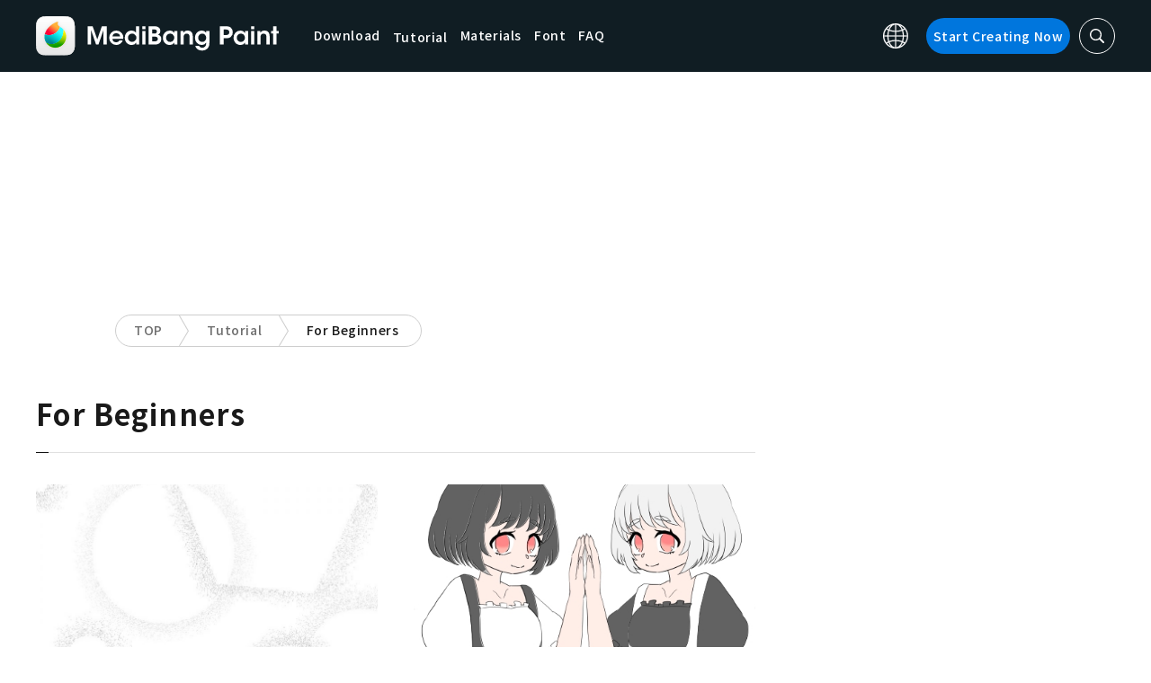

--- FILE ---
content_type: text/html; charset=UTF-8
request_url: https://medibangpaint.com/en/page/18/?use_device=iphone&use_tag=for-beginners&tag_limit=-1
body_size: 15381
content:
<!DOCTYPE html>
<!--SNSリンク-->
<html lang="en-US">
<head>
<meta charset="UTF-8">
<meta name="apple-mobile-web-app-capable" content="yes">
<meta http-equiv="X-UA-Compatible" content="IE=edge">
<meta name="viewport" content="width=device-width, initial-scale=1, user-scalable=no">
<meta name="twitter:card" content="summary_large_image">
<meta name="twitter:site" content="@MediBangPaint">
<meta name="twitter:creator" content="@MediBangPaint">
<meta name="twitter:title" content="For Beginners List of articles | Page 18 of 18 | MediBang Paint - the free digital painting and manga creation software">

<!-- Google Tag Manager -->
<script>(function (w, d, s, l, i) {
            w[l] = w[l] || [];
            w[l].push({
                'gtm.start':
                    new Date().getTime(), event: 'gtm.js'
            });
            var f = d.getElementsByTagName(s)[0],
                j = d.createElement(s), dl = l != 'dataLayer' ? '&l=' + l : '';
            j.async = true;
            j.src =
                'https://www.googletagmanager.com/gtm.js?id=' + i + dl;
            f.parentNode.insertBefore(j, f);
        })(window, document, 'script', 'dataLayer', 'GTM-KP87FXV');</script>
<!-- End Google Tag Manager -->

<!-- favicon -->
<link rel="icon" href="/favicon-v2.ico">
<link rel="apple-touch-icon" href="/apple-touch-icon-v2.png">
<!-- /favicon -->

<!-- All css links from here -->
<link rel="stylesheet" href="https://use.typekit.net/skd7wus.css">
<link rel="stylesheet" href="https://medibangpaint.com/wp-content/themes/medibang/css/aos.css">
<link rel="stylesheet" href="https://medibangpaint.com/wp-content/themes/medibang/css/animations.css">
<link rel="stylesheet" href="https://medibangpaint.com/wp-content/themes/medibang/css/three-dots.css">
<link rel="stylesheet" href="https://medibangpaint.com/wp-content/themes/medibang/plugin/modal/jquery.modal.min.css" />
<link rel="stylesheet" href="https://medibangpaint.com/wp-content/themes/medibang/plugin/KBmodal/KBmodal.css" />
<link rel="stylesheet" href="https://use.fontawesome.com/releases/v5.0.7/css/all.css">
<link rel="stylesheet" href="https://medibangpaint.com/wp-content/themes/medibang/plugin/carousel_owl/assets/owl.carousel.min.css">
<link rel="stylesheet" href="https://medibangpaint.com/wp-content/themes/medibang/plugin/carousel_owl/assets/owl.theme.default.min.css">
<link rel="stylesheet" href="https://medibangpaint.com/wp-content/themes/medibang/plugin/slick/slick.css">
<link rel="stylesheet" href="https://medibangpaint.com/wp-content/themes/medibang/plugin/slick/slick-theme.css">
<link rel="stylesheet" href="https://medibangpaint.com/wp-content/themes/medibang/common.css?20231121">
<meta name='robots' content='index, follow, max-image-preview:large, max-snippet:-1, max-video-preview:-1' />

	<!-- This site is optimized with the Yoast SEO plugin v24.7 - https://yoast.com/wordpress/plugins/seo/ -->
	<title>For Beginners List of articles | Page 18 of 18 | MediBang Paint - the free digital painting and manga creation software</title>
	<link rel="canonical" href="https://medibangpaint.com/es/use_tag/for-beginners/page/18/" />
	<link rel="prev" href="https://medibangpaint.com/es/use_tag/for-beginners/page/17/" />
	<meta property="og:locale" content="en_US" />
	<meta property="og:type" content="article" />
	<meta property="og:url" content="https://medibangpaint.com/es/use_tag/for-beginners/" />
	<meta property="og:image" content="https://medibangpaint.com/wp-content/uploads/2024/04/MediBang-Pro-Icon-202404.png" />
	<meta property="og:image:width" content="5020" />
	<meta property="og:image:height" content="3020" />
	<meta property="og:image:type" content="image/png" />
	<meta name="twitter:card" content="summary_large_image" />
	<meta name="twitter:site" content="@MediBangPaint" />
	<script type="application/ld+json" class="yoast-schema-graph">{"@context":"https://schema.org","@graph":[{"@type":"CollectionPage","@id":"https://medibangpaint.com/es/use_tag/for-beginners/","url":"https://medibangpaint.com/es/use_tag/for-beginners/page/18/","name":"For Beginners の記事一覧 | Page 18 of 18 | MediBang Paint - 無料のイラスト・マンガ制作ツール","isPartOf":{"@id":"https://medibangpaint.com/en/#website"},"primaryImageOfPage":{"@id":"https://medibangpaint.com/es/use_tag/for-beginners/page/18/#primaryimage"},"image":{"@id":"https://medibangpaint.com/es/use_tag/for-beginners/page/18/#primaryimage"},"thumbnailUrl":"https://medibangpaint.com/wp-content/uploads/2022/01/en-use-201911-10-main.jpg","breadcrumb":{"@id":"https://medibangpaint.com/es/use_tag/for-beginners/page/18/#breadcrumb"},"inLanguage":"en-US"},{"@type":"ImageObject","inLanguage":"en-US","@id":"https://medibangpaint.com/es/use_tag/for-beginners/page/18/#primaryimage","url":"https://medibangpaint.com/wp-content/uploads/2022/01/en-use-201911-10-main.jpg","contentUrl":"https://medibangpaint.com/wp-content/uploads/2022/01/en-use-201911-10-main.jpg","width":768,"height":768},{"@type":"BreadcrumbList","@id":"https://medibangpaint.com/es/use_tag/for-beginners/page/18/#breadcrumb","itemListElement":[{"@type":"ListItem","position":1,"name":"ホーム","item":"https://medibangpaint.com/en/"},{"@type":"ListItem","position":2,"name":"Para principiantes"}]},{"@type":"WebSite","@id":"https://medibangpaint.com/en/#website","url":"https://medibangpaint.com/en/","name":"MediBang Paint - 無料のイラスト・マンガ制作ツール","description":"The Official Site of MediBang Paint","potentialAction":[{"@type":"SearchAction","target":{"@type":"EntryPoint","urlTemplate":"https://medibangpaint.com/en/?s={search_term_string}"},"query-input":{"@type":"PropertyValueSpecification","valueRequired":true,"valueName":"search_term_string"}}],"inLanguage":"en-US"}]}</script>
	<!-- / Yoast SEO plugin. -->


<link rel="alternate" type="application/rss+xml" title="MediBang Paint - 無料のイラスト・マンガ制作ツール &raquo; For Beginners タグ Feed" href="https://medibangpaint.com/en/use_tag/for-beginners/feed/" />
<style id='wp-img-auto-sizes-contain-inline-css' type='text/css'>
img:is([sizes=auto i],[sizes^="auto," i]){contain-intrinsic-size:3000px 1500px}
/*# sourceURL=wp-img-auto-sizes-contain-inline-css */
</style>
<style id='wp-emoji-styles-inline-css' type='text/css'>

	img.wp-smiley, img.emoji {
		display: inline !important;
		border: none !important;
		box-shadow: none !important;
		height: 1em !important;
		width: 1em !important;
		margin: 0 0.07em !important;
		vertical-align: -0.1em !important;
		background: none !important;
		padding: 0 !important;
	}
/*# sourceURL=wp-emoji-styles-inline-css */
</style>
<style id='wp-block-library-inline-css' type='text/css'>
:root{--wp-block-synced-color:#7a00df;--wp-block-synced-color--rgb:122,0,223;--wp-bound-block-color:var(--wp-block-synced-color);--wp-editor-canvas-background:#ddd;--wp-admin-theme-color:#007cba;--wp-admin-theme-color--rgb:0,124,186;--wp-admin-theme-color-darker-10:#006ba1;--wp-admin-theme-color-darker-10--rgb:0,107,160.5;--wp-admin-theme-color-darker-20:#005a87;--wp-admin-theme-color-darker-20--rgb:0,90,135;--wp-admin-border-width-focus:2px}@media (min-resolution:192dpi){:root{--wp-admin-border-width-focus:1.5px}}.wp-element-button{cursor:pointer}:root .has-very-light-gray-background-color{background-color:#eee}:root .has-very-dark-gray-background-color{background-color:#313131}:root .has-very-light-gray-color{color:#eee}:root .has-very-dark-gray-color{color:#313131}:root .has-vivid-green-cyan-to-vivid-cyan-blue-gradient-background{background:linear-gradient(135deg,#00d084,#0693e3)}:root .has-purple-crush-gradient-background{background:linear-gradient(135deg,#34e2e4,#4721fb 50%,#ab1dfe)}:root .has-hazy-dawn-gradient-background{background:linear-gradient(135deg,#faaca8,#dad0ec)}:root .has-subdued-olive-gradient-background{background:linear-gradient(135deg,#fafae1,#67a671)}:root .has-atomic-cream-gradient-background{background:linear-gradient(135deg,#fdd79a,#004a59)}:root .has-nightshade-gradient-background{background:linear-gradient(135deg,#330968,#31cdcf)}:root .has-midnight-gradient-background{background:linear-gradient(135deg,#020381,#2874fc)}:root{--wp--preset--font-size--normal:16px;--wp--preset--font-size--huge:42px}.has-regular-font-size{font-size:1em}.has-larger-font-size{font-size:2.625em}.has-normal-font-size{font-size:var(--wp--preset--font-size--normal)}.has-huge-font-size{font-size:var(--wp--preset--font-size--huge)}.has-text-align-center{text-align:center}.has-text-align-left{text-align:left}.has-text-align-right{text-align:right}.has-fit-text{white-space:nowrap!important}#end-resizable-editor-section{display:none}.aligncenter{clear:both}.items-justified-left{justify-content:flex-start}.items-justified-center{justify-content:center}.items-justified-right{justify-content:flex-end}.items-justified-space-between{justify-content:space-between}.screen-reader-text{border:0;clip-path:inset(50%);height:1px;margin:-1px;overflow:hidden;padding:0;position:absolute;width:1px;word-wrap:normal!important}.screen-reader-text:focus{background-color:#ddd;clip-path:none;color:#444;display:block;font-size:1em;height:auto;left:5px;line-height:normal;padding:15px 23px 14px;text-decoration:none;top:5px;width:auto;z-index:100000}html :where(.has-border-color){border-style:solid}html :where([style*=border-top-color]){border-top-style:solid}html :where([style*=border-right-color]){border-right-style:solid}html :where([style*=border-bottom-color]){border-bottom-style:solid}html :where([style*=border-left-color]){border-left-style:solid}html :where([style*=border-width]){border-style:solid}html :where([style*=border-top-width]){border-top-style:solid}html :where([style*=border-right-width]){border-right-style:solid}html :where([style*=border-bottom-width]){border-bottom-style:solid}html :where([style*=border-left-width]){border-left-style:solid}html :where(img[class*=wp-image-]){height:auto;max-width:100%}:where(figure){margin:0 0 1em}html :where(.is-position-sticky){--wp-admin--admin-bar--position-offset:var(--wp-admin--admin-bar--height,0px)}@media screen and (max-width:600px){html :where(.is-position-sticky){--wp-admin--admin-bar--position-offset:0px}}
/*wp_block_styles_on_demand_placeholder:696cbff6ba5d0*/
/*# sourceURL=wp-block-library-inline-css */
</style>
<style id='classic-theme-styles-inline-css' type='text/css'>
/*! This file is auto-generated */
.wp-block-button__link{color:#fff;background-color:#32373c;border-radius:9999px;box-shadow:none;text-decoration:none;padding:calc(.667em + 2px) calc(1.333em + 2px);font-size:1.125em}.wp-block-file__button{background:#32373c;color:#fff;text-decoration:none}
/*# sourceURL=/wp-includes/css/classic-themes.min.css */
</style>
<link rel='stylesheet' id='bogo-css' href='https://medibangpaint.com/wp-content/plugins/bogo/includes/css/style.css?ver=20240613' type='text/css' media='all' />
<link rel='stylesheet' id='dnd-upload-cf7-css' href='https://medibangpaint.com/wp-content/plugins/drag-and-drop-multiple-file-upload-contact-form-7/assets/css/dnd-upload-cf7.css?ver=20240613' type='text/css' media='all' />
<link rel='stylesheet' id='contact-form-7-css' href='https://medibangpaint.com/wp-content/plugins/contact-form-7/includes/css/styles.css?ver=20240613' type='text/css' media='all' />
<link rel='stylesheet' id='ez-toc-css' href='https://medibangpaint.com/wp-content/plugins/easy-table-of-contents/assets/css/screen.min.css?ver=20240613' type='text/css' media='all' />
<style id='ez-toc-inline-css' type='text/css'>
div#ez-toc-container .ez-toc-title {font-size: 120%;}div#ez-toc-container .ez-toc-title {font-weight: 500;}div#ez-toc-container ul li {font-size: 95%;}div#ez-toc-container ul li {font-weight: 500;}div#ez-toc-container nav ul ul li {font-size: 90%;}
.ez-toc-container-direction {direction: ltr;}.ez-toc-counter ul{counter-reset: item ;}.ez-toc-counter nav ul li a::before {content: counters(item, '.', decimal) '. ';display: inline-block;counter-increment: item;flex-grow: 0;flex-shrink: 0;margin-right: .2em; float: left; }.ez-toc-widget-direction {direction: ltr;}.ez-toc-widget-container ul{counter-reset: item ;}.ez-toc-widget-container nav ul li a::before {content: counters(item, '.', decimal) '. ';display: inline-block;counter-increment: item;flex-grow: 0;flex-shrink: 0;margin-right: .2em; float: left; }
/*# sourceURL=ez-toc-inline-css */
</style>
<link rel='stylesheet' id='style-css' href='https://medibangpaint.com/wp-content/themes/medibang/style.css?ver=20240613' type='text/css' media='all' />
<link rel='stylesheet' id='cf7cf-style-css' href='https://medibangpaint.com/wp-content/plugins/cf7-conditional-fields/style.css?ver=20240613' type='text/css' media='all' />
<script type="text/javascript" src="https://medibangpaint.com/wp-includes/js/jquery/jquery.min.js?ver=20240613" id="jquery-core-js"></script>
<script type="text/javascript" src="https://medibangpaint.com/wp-includes/js/jquery/jquery-migrate.min.js?ver=20240613" id="jquery-migrate-js"></script>
<link rel="https://api.w.org/" href="https://medibangpaint.com/en/wp-json/" /><link rel="alternate" title="JSON" type="application/json" href="https://medibangpaint.com/en/wp-json/wp/v2/use_tag/540" /><link rel="EditURI" type="application/rsd+xml" title="RSD" href="https://medibangpaint.com/xmlrpc.php?rsd" />
<meta name="generator" content="WordPress 6.9" />
<link rel="alternate" hreflang="es-ES" href="https://medibangpaint.com/es/page/18/?use_device=iphone&#038;use_tag=for-beginners" />
<link rel="alternate" hreflang="fr-FR" href="https://medibangpaint.com/fr/page/18/?use_device=iphone&#038;use_tag=for-beginners" />
<link rel="alternate" hreflang="ja" href="https://medibangpaint.com/page/18/?use_device=iphone&#038;use_tag=for-beginners" />
<link rel="alternate" hreflang="ko-KR" href="https://medibangpaint.com/ko/page/18/?use_device=iphone&#038;use_tag=for-beginners" />
<link rel="alternate" hreflang="pt-PT" href="https://medibangpaint.com/pt/page/18/?use_device=iphone&#038;use_tag=for-beginners" />
<link rel="alternate" hreflang="ru-RU" href="https://medibangpaint.com/ru/page/18/?use_device=iphone&#038;use_tag=for-beginners" />
<link rel="alternate" hreflang="zh-CN" href="https://medibangpaint.com/zh_CN/page/18/?use_device=iphone&#038;use_tag=for-beginners" />
<link rel="alternate" hreflang="zh-TW" href="https://medibangpaint.com/zh_TW/page/18/?use_device=iphone&#038;use_tag=for-beginners" />
<link rel="alternate" hreflang="en-US" href="https://medibangpaint.com/en/page/18/?use_device=iphone&#038;use_tag=for-beginners" />
<link rel="icon" href="https://medibangpaint.com/wp-content/uploads/2024/04/cropped-favicon-v3-1-32x32.png" sizes="32x32" />
<link rel="icon" href="https://medibangpaint.com/wp-content/uploads/2024/04/cropped-favicon-v3-1-192x192.png" sizes="192x192" />
<link rel="apple-touch-icon" href="https://medibangpaint.com/wp-content/uploads/2024/04/cropped-favicon-v3-1-180x180.png" />
<meta name="msapplication-TileImage" content="https://medibangpaint.com/wp-content/uploads/2024/04/cropped-favicon-v3-1-270x270.png" />

<!-- ad -->
  <!-- Geniee Wrapper Head Tag -->
<script>
  window.gnshbrequest = window.gnshbrequest || {cmd:[]};
  window.gnshbrequest.cmd.push(function(){
    window.gnshbrequest.registerPassback("1547478");
    window.gnshbrequest.registerPassback("1547540");
    window.gnshbrequest.registerPassback("1547479");
    window.gnshbrequest.registerPassback("1547480");
    window.gnshbrequest.registerPassback("1547481");
    window.gnshbrequest.registerPassback("1547482");
    window.gnshbrequest.registerPassback("1547483");
    window.gnshbrequest.registerPassback("1547484");
    window.gnshbrequest.registerPassback("1547657");
    window.gnshbrequest.registerPassback("1547658");
    window.gnshbrequest.registerPassback("1547659");
    window.gnshbrequest.registerPassback("1547660");
    window.gnshbrequest.registerPassback("1547661");
    window.gnshbrequest.registerPassback("1547662");
    window.gnshbrequest.registerPassback("1547663");
    window.gnshbrequest.registerPassback("1547664");
    window.gnshbrequest.registerPassback("1547665");
    window.gnshbrequest.registerPassback("1547666");
    window.gnshbrequest.registerPassback("1547667");
    window.gnshbrequest.registerPassback("1547548");
    window.gnshbrequest.registerPassback("1547549");
    window.gnshbrequest.registerPassback("1547551");
    window.gnshbrequest.registerPassback("1547552");
    window.gnshbrequest.registerPassback("1547553");
    window.gnshbrequest.registerPassback("1547554");
    window.gnshbrequest.registerPassback("1547555");
    window.gnshbrequest.registerPassback("1547556");
    window.gnshbrequest.registerPassback("1547557");
    window.gnshbrequest.registerPassback("1547558");
    window.gnshbrequest.registerPassback("1547541");
    window.gnshbrequest.registerPassback("1547542");
    window.gnshbrequest.registerPassback("1547543");
    window.gnshbrequest.registerPassback("1547544");
    window.gnshbrequest.registerPassback("1547545");
    window.gnshbrequest.registerPassback("1547559");
    window.gnshbrequest.registerPassback("1547546");
    window.gnshbrequest.forceInternalRequest();
  });
</script>
<script async src="https://cpt.geniee.jp/hb/v1/218482/1135/wrapper.min.js"></script>
  <style type="text/css">
  #fluct-pc-sticky-ad-banner {
    width: 100%;
    height: 90px;
    position: fixed;
    bottom: 0px;
    left: 0px;
    z-index: 2147483646;
    border: 0px;
    background: rgba(40, 40, 40, 0.3);
    opacity: 1;
  }
  
  #fluct-pc-sticky-ad-close-button-banner {
    width: 30px;
    height: 30px;
    background-size: 30px;
    position: absolute;
    top: -30px;
    left: 10px;
    background-repeat: no-repeat;
    background-image: url("[data-uri]");
    }

    .download-banner-box {
      text-align: center;
    }

    .download-banner-box a {
      transition: opacity .2s ease;
    }

    .download-banner-img {
      margin: 0 auto;
    }
  </style>

<!-- ここまで -->


</head>
<body class="" ontouchstart="">
<!-- Google Tag Manager (noscript) -->
<noscript>
    <iframe src="https://www.googletagmanager.com/ns.html?id=GTM-KP87FXV"
            height="0" width="0" style="display:none;visibility:hidden"></iframe>
</noscript>
<!-- End Google Tag Manager (noscript) -->
<!-- ローディング画面 -->
<header id="header" class="l_header header-en">
  <div class="container container_header">
        <h2 class="siteTitle"><a href="https://medibangpaint.com/en/" class="globLogo"><img src="https://medibangpaint.com/wp-content/themes/medibang/img/logo.svg" alt="MediBang Paint - the free digital painting and manga creation software"></a></h2>
        <div class="glob">
      <input id="globNaviCheck" type="checkbox">
      <div class="globNaviBtn"> <span></span> <span></span> <span></span> </div>
      <nav class="globalNavi">
        <div class="globalNaviWrapper">
          <ul class="globalNavilist">
            <li><a href="https://medibangpaint.com/en/app-download/">Download</a></li>
            <li id="tutorialLink" class="pull-down-link" onclick="pullDownAction()">
              <span class="pull-down-link-text">Tutorial</span>
              <ul class="pull-down-area">
                <li class="pull-down-list">
                  <a class="pull-down-text" href="https://medibangpaint.com/en/tutorial/"><span>Tutorial</span></a>
                </li>
                <li class="pull-down-list">
                  <a class="pull-down-text" href="https://medibangpaint.com/en/use/"><span>Lessons</span></a>
                </li>
              </ul>
            </li>
            <li><a href="https://medibangpaint.com/en/material/">Materials</a></li>
            <li><a href="https://medibangpaint.com/en/cloud-text/">Font</a></li>
            <li><a href="https://medibangpaint.com/en/faq/">FAQ</a></li>
          </ul>
          <div class="globNaviDevice"> <a href="https://medibangpaint.com/en/pc/" class="globNaviDevice__item globNaviDevice__mac active">Desktop(Win/Mac)</a> <a href="https://medibangpaint.com/en/ipad/" class="globNaviDevice__item globNaviDevice__ipad active">iPad</a> <a href="https://medibangpaint.com/en/iphone/" class="globNaviDevice__item globNaviDevice__iphone active">iPhone</a> <a href="https://medibangpaint.com/en/android/" class="globNaviDevice__item globNaviDevice__android active">Android</a> </div>
          <div class="gloalNaviMenu">
            <div class="gloalNaviMenu__about">
              <ul>
                <li><a href="https://medibangpaint.com/en/medibangpaint">MediBang Paint</a></li>
                <li><a href="https://medibangpaint.com/en/jumppaint/">JUMP PAINT</a></li>
                <li><a href="https://medibangpaint.com/en/cloud/">Cloud</a></li>
                <li><a href="https://medibangpaint.com/en/team/">Group Project</a></li>
              </ul>
            </div>
            <div class="gloalNaviMenu__column">
              <ul class="gloalNaviMenu__list">
                <li><a href="https://medibangpaint.com/en/tutorial/">Tutorial</a></li>
                <li><a href="https://medibangpaint.com/en/app-download/">Download</a></li>
                <li><a href="https://medibangpaint.com/en/ipad/releasenote/">Update Information</a></li>
                <li><a href="https://medibangpaint.com/en/feedback/">Feedback</a></li>
                <li><a href="https://medibangpaint.com/en/contact/">Contact</a></li>
              </ul>
              <ul class="gloalNaviMenu__list">
                <li><a href="https://medibang.com/terms/terms" target="_blank">Terms of Service<i class="external_white_10px"></i></a></li>
                <li><a href="https://medibang.com/terms/privacy" target="_blank">Privacy Policy<i class="external_white_10px"></i></a></li>
                <li><a href="https://medibang.com/terms/asct" target="_blank">Display based on Specified Commercial Transactions Law<i class="external_white_10px"></i></a></li>
              </ul>
            </div>
            <div class="gloalNaviMenu__other">
              <p>Services</p>
              <ul class="gloalNaviMenu__list">
                <li><a href="https://medibang.com/" target="_blank">ART street<i class="external_white_10px"></i></a></li>
                <li><a href="https://medibangpaint.com/en/colors/">MediBang Colors</a></li>
                <li><a href="https://medibangpaint.com/en/manganame/">MangaName</a></li>
                <li><a href="https://mbneppuri.com/" target="_blank">MediBang Neppuri<i class="external_white_10px"></i></a></li>
              </ul>
            </div>
            <div class="gloalNaviMenu__other">
              <p>About Us</p>
              <div class="gloalNaviMenu__column">
                <ul class="gloalNaviMenu__list">
                  <li><a href="https://medibang.co.jp/" target="_blank">Company</a></li>
                  <li><a href="https://medibang.co.jp/service/product/" target="_blank">Services</a></li>
                  <li><a href="https://medibang.com/press" target="_blank">Press Release</a></li>
                </ul>
                <ul class="gloalNaviMenu__list">
                  <li><a href="https://recruit.jobcan.jp/medibang/list" target="_blank">Careers</a></li>
                  <li><a href="https://medibang.co.jp/contact/" target="_blank">Business Inquiries</a></li>
                </ul>
              </div>
            </div>
            <ul class="gloalNaviSns">
              <li><a href="https://twitter.com/MediBangPaint_e" target="_blank"><img src="https://medibangpaint.com/wp-content/themes/medibang/img/icon_sns_twitter.svg"></a></li>
              <li><a href="https://www.facebook.com/medibangofficial/" target="_blank"><img src="https://medibangpaint.com/wp-content/themes/medibang/img/icon_sns_facebook.svg"></a></li>
              <li><a href="https://www.instagram.com/medibangofficial/" target="_blank"><img src="https://medibangpaint.com/wp-content/themes/medibang/img/icon_sns_instagram.svg"></a></li>
              <li><a href="https://www.youtube.com/channel/UC2MOCqGYfO5ZsuJLshlTsvw" target="_blank"><img src="https://medibangpaint.com/wp-content/themes/medibang/img/icon_sns_youtube.svg"></a></li>
              <li><a href="https://www.tiktok.com/@medibang_official0127" target="_blank"><img src="https://medibangpaint.com/wp-content/themes/medibang/img/icon_sns_tiktok.svg"></a></li>
            </ul>
          </div>
          <div class="globalNaviLang"> <a id="btnLang" class="btnLang"><img src="https://medibangpaint.com/wp-content/themes/medibang/img/icon_global.svg" alt="Language switch icon"><span>English</span></a> </div>
          <a href="https://medibangpaint.com/en/app-download/" class="btnTdownload">Start Creating Now</a> </div>
      </nav>
    </div>
    <a class="btnTsearch"><img src="https://medibangpaint.com/wp-content/themes/medibang/img/icon_search_w.svg" alt="Search Icons"></a> </div>
</header>
<div class="l_header_bottom"><div id="headerSearch" class="headerSearch">
    <div class="container">
      <script async data-cfasync="false" src="https://cse.google.com/cse.js?cx=30811cc2965954f6b"></script>
      <div class="gcse-searchbox-only"></div>
      <a class="btnTsclose">✕</a>
    </div>
</div></div><!-- articles -->

<div class="headerStatic">
    <ul class="headerStaticInner">
              <li >
          <a href="https://medibangpaint.com/en/app-download/">Download</a>
        </li>
        <li class="static-pull-down-link">
          <a class="static-nav-link" href="javascript:void(0)" onclick="staticPullDownOpen(event)">Tutorial</a>
          <ul class="static-pull-down-area">
            <li class="static-pull-down-list">
              <a class="static-pull-down-text" href="https://medibangpaint.com/en/tutorial/"><span>Tutorial</span></a>
            </li>
            <li class="static-active-child static-pull-down-list">
              <a class="static-pull-down-text" href="https://medibangpaint.com/en/use/"><span>Lessons</span></a>
            </li>
          </ul>
        </li>
        <li >
          <a href="https://medibangpaint.com/en/material/">Materials</a>
        </li>
        <li >
          <a href="https://medibangpaint.com/en/faq/">FAQ</a>
        </li>
    </ul>
</div>

<div class="l_header_bottom title_part"></div>
<div style='margin:auto;text-align:center;'>
<div data-cptid="1547551" style="display: block; min-width:970px; min-height:250px;"></div>
<script>
window.gnshbrequest.cmd.push(function() {
  window.gnshbrequest.applyPassback("1547551", "[data-cptid='1547551']");
});
</script></div>
<div class="breadcrumb">
	<div class="container">
		<ul class="breadcrumb__list clearfix">
							<li class="breadcrumb__item"><a href="https://medibangpaint.com/en/">TOP</a></li>
							<li class="breadcrumb__item"><a href="https://medibangpaint.com/en/use/">Tutorial</a></li>
							<li class="breadcrumb__item"><a href="">For Beginners</a></li>
					</ul>
	</div>
</div><div id="articles" class="l_wrapper">
  <div class="l_main">
    <div class="dividerBottom dividerArticles">
      <div class="heading heading__ja headingUnderline">
        <h2>For Beginners</h2>
      </div>
            <div class="archive clearfix">
                <article class="archive__item">
          <div class="eyecatch"> <a href="https://medibangpaint.com/en/use/2019/11/create-a-background-with-hand-drawing-1-white-circle/" class="eyecatch__link">
            <img width="768" height="768" src="https://medibangpaint.com/wp-content/uploads/2022/01/en-use-201911-10-main.jpg" class="attachment-post-thumbnail size-post-thumbnail wp-post-image" alt="" decoding="async" fetchpriority="high" />            </a> </div>
          <div class="archive__contents">
            <h3 class="heading_secondary"><a href="https://medibangpaint.com/en/use/2019/11/create-a-background-with-hand-drawing-1-white-circle/">
              Create a background with hand-drawing–1 (White circle)              </a></h3>
            <div class="meta clearfix">
              <div class="meta_category">
                <ul class="category">
                  <li><a href="https://medibangpaint.com/en/use_tag/improve-quality/">#Improve Quality</a></li><li><a href="https://medibangpaint.com/en/use_tag/tutorial/">#Tutorial</a></li><li><a href="https://medibangpaint.com/en/use_tag/for-beginners/">#For Beginners</a></li><li><a href="https://medibangpaint.com/en/use_tag/dotted/">#Dotted</a></li><li><a href="https://medibangpaint.com/en/use_tag/background/">#Background</a></li>                </ul>
                <p class="date">2019.11.12</p>
              </div>
            </div>
          </div>
        </article>
                <article class="archive__item">
          <div class="eyecatch"> <a href="https://medibangpaint.com/en/use/2019/11/lets-use-horizontal-flip-and-draw-a-symmetrical-illustration/" class="eyecatch__link">
            <img width="500" height="315" src="https://medibangpaint.com/wp-content/uploads/2022/01/en-use-201911-main.jpg" class="attachment-post-thumbnail size-post-thumbnail wp-post-image" alt="" decoding="async" />            </a> </div>
          <div class="archive__contents">
            <h3 class="heading_secondary"><a href="https://medibangpaint.com/en/use/2019/11/lets-use-horizontal-flip-and-draw-a-symmetrical-illustration/">
              Let’s use “Horizontal Flip” and draw a symmetrical illustration!              </a></h3>
            <div class="meta clearfix">
              <div class="meta_category">
                <ul class="category">
                  <li><a href="https://medibangpaint.com/en/use_tag/tutorial/">#Tutorial</a></li><li><a href="https://medibangpaint.com/en/use_tag/increase-efficiency/">#Increase efficiency</a></li><li><a href="https://medibangpaint.com/en/use_tag/symmetry/">#Symmetry</a></li><li><a href="https://medibangpaint.com/en/use_tag/flip/">#Flip</a></li><li><a href="https://medibangpaint.com/en/use_tag/for-beginners/">#For Beginners</a></li><li><a href="https://medibangpaint.com/en/use_tag/line-drawing/">#Line Drawing</a></li>                </ul>
                <p class="date">2019.11.06</p>
              </div>
            </div>
          </div>
        </article>
                <article class="archive__item">
          <div class="eyecatch"> <a href="https://medibangpaint.com/en/use/2019/10/the-clipping-function/" class="eyecatch__link">
            <img width="768" height="374" src="https://medibangpaint.com/wp-content/uploads/2022/01/en-use-201910-main-1.jpg" class="attachment-post-thumbnail size-post-thumbnail wp-post-image" alt="" decoding="async" />            </a> </div>
          <div class="archive__contents">
            <h3 class="heading_secondary"><a href="https://medibangpaint.com/en/use/2019/10/the-clipping-function/">
              The clipping function              </a></h3>
            <div class="meta clearfix">
              <div class="meta_category">
                <ul class="category">
                  <li><a href="https://medibangpaint.com/en/use_tag/digital-beginner/">#Digital Beginner</a></li><li><a href="https://medibangpaint.com/en/use_tag/layer/">#Layer</a></li><li><a href="https://medibangpaint.com/en/use_tag/increase-efficiency/">#Increase efficiency</a></li><li><a href="https://medibangpaint.com/en/use_tag/for-beginners/">#For Beginners</a></li><li><a href="https://medibangpaint.com/en/use_tag/trivia/">#Trivia</a></li><li><a href="https://medibangpaint.com/en/use_tag/clipping/">#Clipping</a></li>                </ul>
                <p class="date">2019.10.23</p>
              </div>
            </div>
          </div>
        </article>
                <article class="archive__item">
          <div class="eyecatch"> <a href="https://medibangpaint.com/en/use/2019/10/how-to-use-the-clipping-mask-function-to-change-the-line-art-color/" class="eyecatch__link">
            <img width="1280" height="720" src="https://medibangpaint.com/wp-content/uploads/2019/10/c543431f51a4fd7906995ac8f0aa3092.jpg" class="attachment-post-thumbnail size-post-thumbnail wp-post-image" alt="" decoding="async" loading="lazy" srcset="https://medibangpaint.com/wp-content/uploads/2019/10/c543431f51a4fd7906995ac8f0aa3092.jpg 1280w, https://medibangpaint.com/wp-content/uploads/2019/10/c543431f51a4fd7906995ac8f0aa3092-300x169.jpg 300w, https://medibangpaint.com/wp-content/uploads/2019/10/c543431f51a4fd7906995ac8f0aa3092-1024x576.jpg 1024w, https://medibangpaint.com/wp-content/uploads/2019/10/c543431f51a4fd7906995ac8f0aa3092-768x432.jpg 768w" sizes="auto, (max-width: 1280px) 100vw, 1280px" />            </a> </div>
          <div class="archive__contents">
            <h3 class="heading_secondary"><a href="https://medibangpaint.com/en/use/2019/10/how-to-use-the-clipping-mask-function-to-change-the-line-art-color/">
              How to use the clipping mask function to change the line art color              </a></h3>
            <div class="meta clearfix">
              <div class="meta_category">
                <ul class="category">
                  <li><a href="https://medibangpaint.com/en/use_tag/clipping/">#Clipping</a></li><li><a href="https://medibangpaint.com/en/use_tag/layer/">#Layer</a></li><li><a href="https://medibangpaint.com/en/use_tag/increase-efficiency/">#Increase efficiency</a></li><li><a href="https://medibangpaint.com/en/use_tag/for-beginners/">#For Beginners</a></li><li><a href="https://medibangpaint.com/en/use_tag/line-drawing/">#Line Drawing</a></li><li><a href="https://medibangpaint.com/en/use_tag/trivia/">#Trivia</a></li><li><a href="https://medibangpaint.com/en/use_tag/color-illustration/">#Color Illustration</a></li>                </ul>
                <p class="date">2019.10.23</p>
              </div>
            </div>
          </div>
        </article>
                <article class="archive__item">
          <div class="eyecatch"> <a href="https://medibangpaint.com/en/use/2019/10/try-using-the-split-brush-to-draw-characters-of-different-head-lengths/" class="eyecatch__link">
            <img width="500" height="315" src="https://medibangpaint.com/wp-content/uploads/2022/01/en-use-201910-image_0..png" class="attachment-post-thumbnail size-post-thumbnail wp-post-image" alt="" decoding="async" loading="lazy" />            </a> </div>
          <div class="archive__contents">
            <h3 class="heading_secondary"><a href="https://medibangpaint.com/en/use/2019/10/try-using-the-split-brush-to-draw-characters-of-different-head-lengths/">
              Try using the split brush to draw characters of different head lengths              </a></h3>
            <div class="meta clearfix">
              <div class="meta_category">
                <ul class="category">
                  <li><a href="https://medibangpaint.com/en/use_tag/brush-technique/">#Brush Technique</a></li><li><a href="https://medibangpaint.com/en/use_tag/brush-name-segment/">#Brush Name:Segment</a></li><li><a href="https://medibangpaint.com/en/use_tag/improving-drawing-skills/">#Improving drawing skills</a></li><li><a href="https://medibangpaint.com/en/use_tag/for-beginners/">#For Beginners</a></li><li><a href="https://medibangpaint.com/en/use_tag/how-to-draw-bodies/">#How to draw bodies</a></li><li><a href="https://medibangpaint.com/en/use_tag/improve-quality/">#Improve Quality</a></li>                </ul>
                <p class="date">2019.10.11</p>
              </div>
            </div>
          </div>
        </article>
                <article class="archive__item">
          <div class="eyecatch"> <a href="https://medibangpaint.com/en/use/2019/09/lets-master-the-bucket-tool-how-to-avoid-gaps-and-bleeding/" class="eyecatch__link">
            <img width="500" height="315" src="https://medibangpaint.com/wp-content/uploads/2022/01/en-use-201909-title-1.jpg" class="attachment-post-thumbnail size-post-thumbnail wp-post-image" alt="" decoding="async" loading="lazy" />            </a> </div>
          <div class="archive__contents">
            <h3 class="heading_secondary"><a href="https://medibangpaint.com/en/use/2019/09/lets-master-the-bucket-tool-how-to-avoid-gaps-and-bleeding/">
              Let’s master the bucket tool! How to avoid gaps and bleeding              </a></h3>
            <div class="meta clearfix">
              <div class="meta_category">
                <ul class="category">
                  <li><a href="https://medibangpaint.com/en/use_tag/close-gaps/">#Close Gaps</a></li><li><a href="https://medibangpaint.com/en/use_tag/increase-efficiency/">#Increase efficiency</a></li><li><a href="https://medibangpaint.com/en/use_tag/for-beginners/">#For Beginners</a></li><li><a href="https://medibangpaint.com/en/use_tag/improve-quality/">#Improve Quality</a></li><li><a href="https://medibangpaint.com/en/use_tag/digital-beginner/">#Digital Beginner</a></li><li><a href="https://medibangpaint.com/en/use_tag/bucket/">#Bucket</a></li><li><a href="https://medibangpaint.com/en/use_tag/expand/">#Expand</a></li>                </ul>
                <p class="date">2019.09.24</p>
              </div>
            </div>
          </div>
        </article>
                <article class="archive__item">
          <div class="eyecatch"> <a href="https://medibangpaint.com/en/use/2019/09/use-layer-blending-to-easily-create-a-sparkle-effect/" class="eyecatch__link">
            <img width="500" height="315" src="https://medibangpaint.com/wp-content/uploads/2022/01/en-use-201909-title.jpg" class="attachment-post-thumbnail size-post-thumbnail wp-post-image" alt="" decoding="async" loading="lazy" />            </a> </div>
          <div class="archive__contents">
            <h3 class="heading_secondary"><a href="https://medibangpaint.com/en/use/2019/09/use-layer-blending-to-easily-create-a-sparkle-effect/">
              Use layer blending to easily create a sparkle effect!              </a></h3>
            <div class="meta clearfix">
              <div class="meta_category">
                <ul class="category">
                  <li><a href="https://medibangpaint.com/en/use_tag/effects/">#Effects</a></li><li><a href="https://medibangpaint.com/en/use_tag/for-beginners/">#For Beginners</a></li><li><a href="https://medibangpaint.com/en/use_tag/sparkle/">#Sparkle</a></li><li><a href="https://medibangpaint.com/en/use_tag/tutorial/">#Tutorial</a></li><li><a href="https://medibangpaint.com/en/use_tag/layer-blending/">#Layer Blending</a></li><li><a href="https://medibangpaint.com/en/use_tag/retouch/">#Retouch</a></li>                </ul>
                <p class="date">2019.09.02</p>
              </div>
            </div>
          </div>
        </article>
                <article class="archive__item">
          <div class="eyecatch"> <a href="https://medibangpaint.com/en/use/2019/08/lets-draw-fluffy-tails-and-ears/" class="eyecatch__link">
            <img width="1133" height="1128" src="https://medibangpaint.com/wp-content/uploads/2022/01/en-use-201907-all1-2.png" class="attachment-post-thumbnail size-post-thumbnail wp-post-image" alt="" decoding="async" loading="lazy" />            </a> </div>
          <div class="archive__contents">
            <h3 class="heading_secondary"><a href="https://medibangpaint.com/en/use/2019/08/lets-draw-fluffy-tails-and-ears/">
              Let&#8217;s draw fluffy tails and ears!              </a></h3>
            <div class="meta clearfix">
              <div class="meta_category">
                <ul class="category">
                  <li><a href="https://medibangpaint.com/en/use_tag/for-beginners/">#For Beginners</a></li><li><a href="https://medibangpaint.com/en/use_tag/tail/">#Tail</a></li><li><a href="https://medibangpaint.com/en/use_tag/tutorial/">#Tutorial</a></li><li><a href="https://medibangpaint.com/en/use_tag/demi-human/">#Demi-Human</a></li>                </ul>
                <p class="date">2019.08.02</p>
              </div>
            </div>
          </div>
        </article>
                <article class="archive__item">
          <div class="eyecatch"> <a href="https://medibangpaint.com/en/use/2019/08/use-correction-to-draw-beautiful-lines/" class="eyecatch__link">
            <img width="1280" height="720" src="https://medibangpaint.com/wp-content/uploads/2019/08/accfa1f1c448f209576d4c816b067e59.jpg" class="attachment-post-thumbnail size-post-thumbnail wp-post-image" alt="" decoding="async" loading="lazy" srcset="https://medibangpaint.com/wp-content/uploads/2019/08/accfa1f1c448f209576d4c816b067e59.jpg 1280w, https://medibangpaint.com/wp-content/uploads/2019/08/accfa1f1c448f209576d4c816b067e59-300x169.jpg 300w, https://medibangpaint.com/wp-content/uploads/2019/08/accfa1f1c448f209576d4c816b067e59-1024x576.jpg 1024w, https://medibangpaint.com/wp-content/uploads/2019/08/accfa1f1c448f209576d4c816b067e59-768x432.jpg 768w" sizes="auto, (max-width: 1280px) 100vw, 1280px" />            </a> </div>
          <div class="archive__contents">
            <h3 class="heading_secondary"><a href="https://medibangpaint.com/en/use/2019/08/use-correction-to-draw-beautiful-lines/">
              Use Correction to draw beautiful lines!              </a></h3>
            <div class="meta clearfix">
              <div class="meta_category">
                <ul class="category">
                  <li><a href="https://medibangpaint.com/en/use_tag/trivia/">#Trivia</a></li><li><a href="https://medibangpaint.com/en/use_tag/improve-quality/">#Improve Quality</a></li><li><a href="https://medibangpaint.com/en/use_tag/tutorial/">#Tutorial</a></li><li><a href="https://medibangpaint.com/en/use_tag/correction/">#Correction</a></li><li><a href="https://medibangpaint.com/en/use_tag/for-beginners/">#For Beginners</a></li><li><a href="https://medibangpaint.com/en/use_tag/line-drawing/">#Line Drawing</a></li>                </ul>
                <p class="date">2019.08.01</p>
              </div>
            </div>
          </div>
        </article>
                <article class="archive__item">
          <div class="eyecatch"> <a href="https://medibangpaint.com/en/use/2019/07/change-the-color-of-the-outline-by-protecting-alpha/" class="eyecatch__link">
            <img width="500" height="500" src="https://medibangpaint.com/wp-content/uploads/2022/01/en-use-201907-thumb.png" class="attachment-post-thumbnail size-post-thumbnail wp-post-image" alt="" decoding="async" loading="lazy" />            </a> </div>
          <div class="archive__contents">
            <h3 class="heading_secondary"><a href="https://medibangpaint.com/en/use/2019/07/change-the-color-of-the-outline-by-protecting-alpha/">
              Change the color of the outline by protecting Alpha!              </a></h3>
            <div class="meta clearfix">
              <div class="meta_category">
                <ul class="category">
                  <li><a href="https://medibangpaint.com/en/use_tag/trivia/">#Trivia</a></li><li><a href="https://medibangpaint.com/en/use_tag/protect-alpha/">#Protect Alpha</a></li><li><a href="https://medibangpaint.com/en/use_tag/improve-quality/">#Improve Quality</a></li><li><a href="https://medibangpaint.com/en/use_tag/tutorial/">#Tutorial</a></li><li><a href="https://medibangpaint.com/en/use_tag/layer/">#Layer</a></li><li><a href="https://medibangpaint.com/en/use_tag/for-beginners/">#For Beginners</a></li><li><a href="https://medibangpaint.com/en/use_tag/line-drawing/">#Line Drawing</a></li>                </ul>
                <p class="date">2019.07.26</p>
              </div>
            </div>
          </div>
        </article>
              </div>
      <div class='wp-pagenavi' role='navigation'>
<a class="first" aria-label="First Page" href="https://medibangpaint.com/en/?use_device=iphone&#038;use_tag=for-beginners&#038;tag_limit=-1">1</a><a class="previouspostslink" rel="prev" aria-label="Previous Page" href="https://medibangpaint.com/en/page/17/?use_device=iphone&#038;use_tag=for-beginners&#038;tag_limit=-1">←</a><span class='extend'>…</span><a class="page smaller" title="Page 16" href="https://medibangpaint.com/en/page/16/?use_device=iphone&#038;use_tag=for-beginners&#038;tag_limit=-1">16</a><a class="page smaller" title="Page 17" href="https://medibangpaint.com/en/page/17/?use_device=iphone&#038;use_tag=for-beginners&#038;tag_limit=-1">17</a><span aria-current='page' class='current'>18</span>
</div>          </div>
    <div class="dividerBottom dividerFeature">
      <div class="heading headingUnderline">
	<h2>FEATURE<span>Special feature</span></h2>
</div>
<div id="featureSlider" class="featureSlider owl-carousel owl-theme">
        	<div class="featureSliderItem">
		<a href="https://medibangpaint.com/en/feature/mangatutorialforbeginners/"><img src="https://medibangpaint.com/wp-content/uploads/2022/05/5ea729f1c23a40c9977014b37b3770e7.jpg"></a>
	      <span>"Beginner Manga Course" Special Feature</span>
	</div>
    	<div class="featureSliderItem">
		<a href="https://medibangpaint.com/en/feature/articlesforbeginners/"><img src="https://medibangpaint.com/wp-content/uploads/2023/04/68a472f78818ff5b5437e39f440205db-1.jpg"></a>
	      <span>"Must-see article for beginners" special feature</span>
	</div>
    	<div class="featureSliderItem">
		<a href="https://medibangpaint.com/en/feature/especiallyfaq/"><img src="https://medibangpaint.com/wp-content/uploads/2022/06/1b888dd1a02053371851f0ddae3ce2c6.jpg"></a>
	      <span>"Especially Frequently Asked Questions" Special Feature</span>
	</div>
          	<div class="featureSliderItem">
		<a href="https://medibangpaint.com/en/feature/medibangnews/"><img src="https://medibangpaint.com/wp-content/uploads/2022/05/ecb0d28cbb4cf9b7adb22be70f35cce5.jpg"></a>
	      <span>MediBang News</span>
	</div>
    	<div class="featureSliderItem">
		<a href="https://medibangpaint.com/en/feature/topics/"><img src="https://medibangpaint.com/wp-content/uploads/2022/05/2ed894762d8cae1a640867a23a62105d.jpg"></a>
	      <span>MediBang Staff Recommended Topics</span>
	</div>
  </div>
<div class="btnWrapper">
	<a href="https://medibangpaint.com/en/feature/" class="btnOpen btnWithRightIcon">View all feature</a>
</div>
    </div>
  </div>    <div class="l_sidebar pc">
    <!--SNSリンク-->
<div class="inner">
<aside class="widget widgetAv">
	<div class="sideAvs">
		<div class="sideAvs__item">
			<!-- <div class="sideAvs__area"> -->
              <div style='margin:auto;text-align:center;'>
          <div data-cptid="1547552" style="display: block; min-width:300px; min-height:250px;"></div>
<script>
window.gnshbrequest.cmd.push(function() {
  window.gnshbrequest.applyPassback("1547552", "[data-cptid='1547552']");
});
</script>        </div>
            <!-- </div> -->
		</div>

  
		<div class="sideAvs__item">
			<!-- <div class="sideAvs__area"> -->
              <div style='margin:auto;text-align:center;'>
          <div data-cptid="1547553" style="display: block; min-width:300px; min-height:250px;"></div>
<script>
window.gnshbrequest.cmd.push(function() {
  window.gnshbrequest.applyPassback("1547553", "[data-cptid='1547553']");
});
</script>        </div>
            <!-- </div> -->
		</div>
		<div class="sideAvs__item">
			<!-- <div class="sideAvs__area"> -->
              <div style='margin:auto;text-align:center;'>
          <div data-cptid="1547554" style="display: block; min-width:300px; min-height:250px;"></div>
<script>
window.gnshbrequest.cmd.push(function() {
  window.gnshbrequest.applyPassback("1547554", "[data-cptid='1547554']");
});
</script>        </div>
            <!-- </div> -->
		</div>
	</div>
</aside>

<aside class="widget widget__sns">
	<h2 class="heading_widget">Check this as well</h2>
	<div class="widgetSns">
		<!--
    <p class="widgetSns__label">SNS</p>
		<p class="widgetSns__mark"></p>
    -->
		<ul>
              <li><a href="https://twitter.com/MediBangPaint_e" target="_blank"><img src="https://medibangpaint.com/wp-content/themes/medibang/img/icon_sns_twitter.svg"></a></li>
              <li><a href="https://www.facebook.com/medibangofficial/" target="_blank"><img src="https://medibangpaint.com/wp-content/themes/medibang/img/icon_sns_facebook.svg"></a></li>
              <li><a href="https://www.instagram.com/medibangofficial/" target="_blank"><img src="https://medibangpaint.com/wp-content/themes/medibang/img/icon_sns_instagram.svg"></a></li>
              <li><a href="https://www.youtube.com/channel/UC2MOCqGYfO5ZsuJLshlTsvw" target="_blank"><img src="https://medibangpaint.com/wp-content/themes/medibang/img/icon_sns_youtube.svg"></a></li>
              <li><a href="https://www.tiktok.com/@medibang_official0127" target="_blank"><img src="https://medibangpaint.com/wp-content/themes/medibang/img/icon_sns_tiktok.svg"></a></li>
		</ul>
	</div>
</aside>



<aside class="widget widgetAv">
	<!-- <div class="widgetAv__area"> -->
      <div style='margin:auto;text-align:center;'>
      <div data-cptid="1547555" style="display: block; min-width:300px; min-height:250px;"></div>
<script>
window.gnshbrequest.cmd.push(function() {
  window.gnshbrequest.applyPassback("1547555", "[data-cptid='1547555']");
});
</script>    </div>
  <!-- </div> -->
</aside>

<aside class="widget widgetPickup">
	<h2 class="heading_widget"><span class="en">PICK UP</span><span class="ja">Selected articles</span></h2>
	<div class="widgetPosts">
		   
		<ul>
						<li>
				<a href="https://medibangpaint.com/en/use/2022/12/colordot_effect/?reset=1">
					<figure class="widgetpost__media"><img width="300" height="169" src="https://medibangpaint.com/wp-content/uploads/2022/12/5ed8d09d6c067b583a99351c85422880-300x169.jpg" class="attachment-medium size-medium wp-post-image" alt="" decoding="async" loading="lazy" srcset="https://medibangpaint.com/wp-content/uploads/2022/12/5ed8d09d6c067b583a99351c85422880-300x169.jpg 300w, https://medibangpaint.com/wp-content/uploads/2022/12/5ed8d09d6c067b583a99351c85422880-1024x576.jpg 1024w, https://medibangpaint.com/wp-content/uploads/2022/12/5ed8d09d6c067b583a99351c85422880-768x432.jpg 768w, https://medibangpaint.com/wp-content/uploads/2022/12/5ed8d09d6c067b583a99351c85422880.jpg 1280w" sizes="auto, (max-width: 300px) 100vw, 300px" /></figure>
					<div class="widgetpost__txt">
						<p class="date_widget">2022.12.15</p>
						<h3 class="heading_widgetpost">Use halftone layers to easily draw dots</h3>
					</div>
				</a>				
			</li>
						<li>
				<a href="https://medibangpaint.com/en/use/2022/09/draw-a-clover/?reset=1">
					<figure class="widgetpost__media"><img width="300" height="169" src="https://medibangpaint.com/wp-content/uploads/2022/09/864fa22fef29ed397abf2010ba8c7fc1-300x169.jpg" class="attachment-medium size-medium wp-post-image" alt="" decoding="async" loading="lazy" srcset="https://medibangpaint.com/wp-content/uploads/2022/09/864fa22fef29ed397abf2010ba8c7fc1-300x169.jpg 300w, https://medibangpaint.com/wp-content/uploads/2022/09/864fa22fef29ed397abf2010ba8c7fc1-1024x576.jpg 1024w, https://medibangpaint.com/wp-content/uploads/2022/09/864fa22fef29ed397abf2010ba8c7fc1-768x432.jpg 768w, https://medibangpaint.com/wp-content/uploads/2022/09/864fa22fef29ed397abf2010ba8c7fc1.jpg 1280w" sizes="auto, (max-width: 300px) 100vw, 300px" /></figure>
					<div class="widgetpost__txt">
						<p class="date_widget">2022.09.01</p>
						<h3 class="heading_widgetpost">How to draw clovers【and its flower crown, with explanation of flower language】</h3>
					</div>
				</a>				
			</li>
						<li>
				<a href="https://medibangpaint.com/en/use/2021/06/lightfulwatercolorstyle/?reset=1">
					<figure class="widgetpost__media"><img width="300" height="169" src="https://medibangpaint.com/wp-content/uploads/2022/01/en-use-202105-8221bf82-e99e-45ac-9078-c9c56a65006c.jpg" class="attachment-medium size-medium wp-post-image" alt="" decoding="async" loading="lazy" /></figure>
					<div class="widgetpost__txt">
						<p class="date_widget">2021.06.19</p>
						<h3 class="heading_widgetpost">How to Draw a Lightful Watercolor Style Illustration</h3>
					</div>
				</a>				
			</li>
					</ul>
				<a href="https://medibangpaint.com/en/feature/pickup/" class="widgetPostBtn">See the list of selected articles</a>
	</div>
</aside>


<aside class="widget widget__dw">
  <ul class="sidebar_download__list">
    <li class="download__item">
      <h3>for iPhone</h3>
      <a href="https://itunes.apple.com/us/app/medibang-paint-mini-draw-easily/id1031158715" onclick="ga('send', 'event', 'download', 'en', 'miniphone');" target="_blank" class="appstoreBtn"><img src="https://medibangpaint.com/wp-content/themes/medibang/img/icon_appstore-en.svg"></a>
      <div class="btnWrapper"> <a href="https://medibangpaint.com/en/iphone/about/" class="btnDetail btnDetail__blue">View Product Introduction<i class="fas fa-chevron-right"></i></a> <a href="https://medibangpaint.com/en/tutorial/iphone/" class="btnDetail btnDetail__blue">Tutorial<i class="fas fa-chevron-right"></i></a> </div>
    </li>
  </ul>
</aside>


<aside class="widget widget__service">
	<ul class="widgetService">
    <li>
			<a href="https://letspri.com/" target="_blank" class="relatedService widgetRelatedService">
				<img src="https://medibangpaint.com/wp-content/themes/medibang/img/service/letspri.png" class="relatedService__img">
				<p>LetsPri<i class="fas fa-external-link-alt"></i></p>
			</a>
		</li>
		<li>
			<a href="https://medibang.com" target="_blank" class="relatedService widgetRelatedService">
				<img src="https://medibangpaint.com/wp-content/themes/medibang/img/service/artstreet.png?ver-1" class="relatedService__img">
				<p>ART street<i class="fas fa-external-link-alt"></i></p>
			</a>
		</li>
		<li>
			<a href="https://medibangpaint.com/en/colors/" class="relatedService widgetRelatedService">
				<img src="https://medibangpaint.com/wp-content/themes/medibang/img/service/manganame-en.png" class="relatedService__img">
				<p>MediBang Colors</p>
			</a>
		</li>
		<li>
			<a href="https://medibangpaint.com/en/manganame/" class="relatedService widgetRelatedService">
				<img src="https://medibangpaint.com/wp-content/themes/medibang/img/service/menbameri-en.png" class="relatedService__img">
				<p>MangaName</p>
			</a>
		</li>
    <li>
			<a href="https://mbneppuri.com/" target="_blank" class="relatedService widgetRelatedService">
				<img src="https://medibangpaint.com/wp-content/themes/medibang/img/service/mb-neppuri.png" class="relatedService__img">
				<p>MediBang Neppuri<i class="fas fa-external-link-alt"></i></p>
			</a>
		</li>
	</ul>
</aside>
</div>
  </div>
  </div>
<!-- articles -->
<!--SNSリンク-->

<div class="l_footer_top" style="display: none;">
  <div class="globLang"> <a class="globLangClose"><img
        src="https://medibangpaint.com/wp-content/themes/medibang/img/icon_global.svg"><span>English</span><i></i></a>
    <div class="globLangInfo">
      <!--<p class="globLangDesc">言語選択</p>-->
      <ul class="globLangList">
        <ul class="bogo-language-switcher list-view"><li class="en-US en current first"><span class="bogo-language-name"><a rel="alternate" hreflang="en-US" href="https://medibangpaint.com/en/page/18/?use_device=iphone&#038;use_tag=for-beginners" title="English" class="current" aria-current="page">English</a></span></li>
<li class="es-ES es"><span class="bogo-language-name"><a rel="alternate" hreflang="es-ES" href="https://medibangpaint.com/es/page/18/?use_device=iphone&#038;use_tag=for-beginners" title="Spanish">Español</a></span></li>
<li class="fr-FR fr"><span class="bogo-language-name"><a rel="alternate" hreflang="fr-FR" href="https://medibangpaint.com/fr/page/18/?use_device=iphone&#038;use_tag=for-beginners" title="French">Français</a></span></li>
<li class="ja"><span class="bogo-language-name"><a rel="alternate" hreflang="ja" href="https://medibangpaint.com/page/18/?use_device=iphone&#038;use_tag=for-beginners" title="Japanese">日本語</a></span></li>
<li class="ko-KR ko"><span class="bogo-language-name"><a rel="alternate" hreflang="ko-KR" href="https://medibangpaint.com/ko/page/18/?use_device=iphone&#038;use_tag=for-beginners" title="Korean">한국어</a></span></li>
<li class="pt-PT pt"><span class="bogo-language-name"><a rel="alternate" hreflang="pt-PT" href="https://medibangpaint.com/pt/page/18/?use_device=iphone&#038;use_tag=for-beginners" title="Portuguese">Português</a></span></li>
<li class="ru-RU ru"><span class="bogo-language-name"><a rel="alternate" hreflang="ru-RU" href="https://medibangpaint.com/ru/page/18/?use_device=iphone&#038;use_tag=for-beginners" title="Russian">Русский</a></span></li>
<li class="zh-CN zh_CN"><span class="bogo-language-name"><a rel="alternate" hreflang="zh-CN" href="https://medibangpaint.com/zh_CN/page/18/?use_device=iphone&#038;use_tag=for-beginners" title="Chinese (China)">简体中文</a></span></li>
<li class="zh-TW zh_TW last"><span class="bogo-language-name"><a rel="alternate" hreflang="zh-TW" href="https://medibangpaint.com/zh_TW/page/18/?use_device=iphone&#038;use_tag=for-beginners" title="Chinese (Taiwan)">繁體中文</a></span></li>
</ul>      </ul>
    </div>
  </div>
</div>
<div class="l_footer_top">
  <div class="dividerAv">
    <div class="container">
      <!-- <div class="ftav__area"> -->
            <div class="footer_ads"
        style='margin:auto;box-sizing:border-box;width:100%;max-height:250px;display:flex;justify-content:space-around;flex-wrap:wrap;'>
        <div data-cptid="1547557" style="display: block; min-width:300px; min-height:250px;"></div>
<script>
window.gnshbrequest.cmd.push(function() {
  window.gnshbrequest.applyPassback("1547557", "[data-cptid='1547557']");
});
</script>        <div data-cptid="1547558" style="display: block; min-width:300px; min-height:250px;"></div>
<script>
window.gnshbrequest.cmd.push(function() {
  window.gnshbrequest.applyPassback("1547558", "[data-cptid='1547558']");
});
</script>      </div>
            <!-- </div> -->
    </div>
  </div>

    <div class="dividerTokten">
    <div class="tokenLogo"><img src="https://medibangpaint.com/wp-content/themes/medibang/img/logo_premium_W.svg"></div>
    <div class="container">
            <p class="toktenDesc">Your creativity will be more special!</p>
      <h2 class="heading_tokten"><img src="https://medibangpaint.com/wp-content/themes/medibang/img/logo_ttl.svg"></h2>
      <p class="toktenText">MediBang Paint's new service, <br class="sp">Unlimited use of exclusive brushes and
        materials, <br class="sp">full access to MediBang Paint, <br class="sp">and many other benefits to help your
        creativity.</p>
            <div class="btnWrapper"> <a href="https://medibang.com/medibangPremium/" target="_blank"
          class="btnTokten">the benefits<i class="fas fa-external-link-alt"></i></a> </div>
    </div>
  </div>
  
    <div class="dividerOsusume">
    <div class="container">
      <div class="osusufunc">
        <div class="heading__sm headingUnderline">
          <h2>Recommended features</h2>
        </div>
        <ul class="osusumeList">
          <li class="osusumeItem">
            <div class="osusumeEyecatch"> <img
                src="https://medibangpaint.com/wp-content/themes/medibang/img/osusume_cloud-en.jpg"
                class="osusumeEyecatch__img"> </div>
            <div class="osusumeInfo">
              <h3>Cloud</h3>
                            <p>We introduce cloud features available on MediBang Paint.</p>
                          </div>
            <div class="osusumeBtn"> <a href="https://medibangpaint.com/en/cloud/"
                class="btnDetail">See more<i class="fas fa-chevron-right"></i></a> </div>
          </li>
          <li class="osusumeItem">
            <div class="osusumeEyecatch"> <img src="https://medibangpaint.com/wp-content/themes/medibang/img/osusume_team.jpg"
                class="osusumeEyecatch__img"> </div>
            <div class="osusumeInfo">
              <h3>Group Project</h3>
                            <p>We introduce specific examples of team production using MediBang Paint and mangainem.</p>
                          </div>
            <div class="osusumeBtn"> <a href="https://medibangpaint.com/en/team/"
                class="btnDetail">See more<i class="fas fa-chevron-right"></i></a> </div>
          </li>
        </ul>
      </div>
      <div class="osusuApp">
        <div class="heading__sm headingUnderline">
          <h2>MediBang's recommended app</h2>
        </div>
        <ul class="osusumeList">
          <li class="osusumeItem">
            <div class="osusumeEyecatch"> <img
                src="https://medibangpaint.com/wp-content/themes/medibang/img/osusume_paint-en.jpg"
                class="osusumeEyecatch__img"> </div>
            <div class="osusumeInfo">
              <h3>JUMP PAINT</h3>
                            <p>We introiduce "JUMP PAINT", JUMP's official soft and app for manga creators.</p>
                          </div>
            <div class="osusumeBtn"> <a href="https://medibangpaint.com/en/jumppaint/"
                class="btnDetail">See more<i class="fas fa-chevron-right"></i></a> </div>
          </li>
        </ul>
      </div>
    </div>
  </div>
    <div
    class="dividerRelatedService ">
    <div class="container">
      <div class="heading__sm headingUnderline">
        <h2>Services</h2>
      </div>
      <ul class="footerService">
        <li>
          <a href="https://medibang.com" target="_blank" class="relatedService footerRelatedService">
            <img src="https://medibangpaint.com/wp-content/themes/medibang/img/service/artstreet.png?ver-1"
              class="relatedService__img">
            <p>ART street<i class="fas fa-external-link-alt"></i></p>
          </a>
        </li>
        <li>
          <a href="https://medibangpaint.com/en/colors/" class="relatedService footerRelatedService"> <img
              src="https://medibangpaint.com/wp-content/themes/medibang/img/service/manganame-en.png"
              class="relatedService__img" alt="">
            <p>MediBang Colors</p>
          </a>
        </li>
        <li>
          <a href="https://medibangpaint.com/en/manganame/" class="relatedService footerRelatedService"> <img
              src="https://medibangpaint.com/wp-content/themes/medibang/img/service/menbameri-en.png"
              class="relatedService__img" alt="">
            <p>MangaName</p>
          </a>
        </li>
                <li>
          <a href="https://letspri.com/" target="_blank" class="relatedService footerRelatedService">
            <img src="https://medibangpaint.com/wp-content/themes/medibang/img/service/letspri.png"
              class="relatedService__img" alt="">
            <p>LetsPri<i class="fas fa-external-link-alt"></i></p>
          </a>
        </li>
      </ul>
    </div>
  </div>
</div>

<div class="overlay-ad-area">
    <div data-cptid="1547559" style="display: block;  "></div>
<script>
window.gnshbrequest.cmd.push(function() {
  window.gnshbrequest.applyPassback("1547559", "[data-cptid='1547559']");
});
</script>  <div data-cptid="1552740" style="display: block;  "></div>
<script>
window.gnshbrequest.cmd.push(function() {
  window.gnshbrequest.applyThirdPartyTag("1552740", "[data-cptid='1552740']");
});
</script>  </div>


<footer id="l_footer" class="l_footer">
  <div
    class="footer">
    <div class="container">
      <nav class="footer__nav">
        <div class="footer__about">
          <ul>
            <li><a href="https://medibangpaint.com/en/medibangpaint">MediBang Paint</a></li>
            <li><a href="https://letspri.com/">LetsPri</a></li>
            <li><a href="https://medibangpaint.com/en/jumppaint/">JUMP PAINT</a></li>
            <li><a href="https://medibangpaint.com/en/cloud/">Cloud</a></li>
            <li><a href="https://medibangpaint.com/en/team/">Group Project</a></li>
          </ul>
        </div>
        <div class="footer_main">
          <div class="footer__pages">
            <ul class="fmenu">
              <li><a href="https://medibangpaint.com/en/tutorial/">Tutorial</a></li>
              <li><a href="https://medibangpaint.com/en/app-download/">Download</a></li>
              <li><a href="https://medibangpaint.com/en/pc/releasenote/">Update Information</a></li>
              <li><a href="https://medibangpaint.com/en/feedback/">Feedback</a></li>
              <li><a href="https://medibangpaint.com/en/contact/">Contact</a></li>
            </ul>
          </div>
          <div class="fmenu__policy">
            <ul class="fmenu">
              <li><a href="https://medibang.com/terms/terms" target="_blank">Terms of Service<i
                    class="external_black_12px"></i></a></li>
              <li><a href="https://medibang.com/terms/privacy" target="_blank">Privacy Policy<i
                    class="external_black_12px"></i></a></li>
              <li><a href="https://medibang.com/terms/asct" target="_blank">Display based on Specified <br>Commercial Transactions Law<i
                    class="external_black_12px"></i></a></li>
            </ul>
          </div>
        </div>
        <div class="footer__other footer__service">
          <p>Services</p>
          <ul class="fmenu">
            <li><a href="https://medibang.com/" target="_blank">ART street<i class="external_black_12px"></i></a></li>
            <li><a href="https://medibangpaint.com/en/colors/">MediBang Colors</a></li>
            <li><a href="https://medibangpaint.com/en/manganame/">MangaName</a></li>
            <li><a href="https://mbneppuri.com/" target="_blank">MediBang Neppuri<i
                  class="external_black_12px"></i></a></li>
          </ul>
        </div>
        <div class="footer__other footer__company">
          <p>About Us</p>
          <ul class="fmenu">
            <li><a href="https://medibang.co.jp/" target="_blank">Company</a></li>
            <li><a href="https://medibang.co.jp/service/product/" target="_blank">Services</a></li>
            <li><a href="https://medibang.com/press" target="_blank">Press Release</a></li>
            <li><a href="https://recruit.jobcan.jp/medibang/list" target="_blank">Careers</a></li>
            <li><a href="https://medibang.co.jp/contact/" target="_blank">Business Inquiries</a>
            </li>
          </ul>
        </div>
      </nav>
      <div class="footer__info">
        <div class="footerSns">
          <p class="footerSns__txt">FOLLOW US</p>
          <span class="footerSns__minus"></span>
          <ul>
            <li><a href="https://twitter.com/MediBangPaint_e" target="_blank"><img
                  src="https://medibangpaint.com/wp-content/themes/medibang/img/icon_sns_twitter.svg"></a></li>
            <li><a href="https://www.facebook.com/medibangofficial/" target="_blank"><img
                  src="https://medibangpaint.com/wp-content/themes/medibang/img/icon_sns_facebook.svg"></a></li>
            <li><a href="https://www.instagram.com/medibangofficial/" target="_blank"><img
                  src="https://medibangpaint.com/wp-content/themes/medibang/img/icon_sns_instagram.svg"></a></li>
            <li><a href="https://www.youtube.com/channel/UC2MOCqGYfO5ZsuJLshlTsvw" target="_blank"><img
                  src="https://medibangpaint.com/wp-content/themes/medibang/img/icon_sns_youtube.svg"></a></li>
            <li><a href="https://www.tiktok.com/@medibang_official0127" target="_blank"><img
                  src="https://medibangpaint.com/wp-content/themes/medibang/img/icon_sns_tiktok.svg"></a></li>
          </ul>
        </div>
        <div class="footerDevice">
          <ul>
            <li><a href="https://medibangpaint.com/en/pc/">Win/Mac</a></li>
            <li><a href="https://medibangpaint.com/en/ipad/">iPad</a></li>
            <li><a href="https://medibangpaint.com/en/iphone/">iPhone</a></li>
            <li><a href="https://medibangpaint.com/en/android/">Android</a></li>
          </ul>
        </div>
        <div class="footeLang"> <a id="btnfLang" class="footerLangBtn"><img
              src="https://medibangpaint.com/wp-content/themes/medibang/img/icon_global_black.svg">English</a>
        </div>
      </div>
    </div>
  </div>
  <div
    class="copyright">
    <p>2026 &copy; MediBang Inc.</p>
  </div>
</footer>
<!--<div id="loading"><div class="dot-pulse"></div></div>-->
<script type="text/javascript" src="https://medibangpaint.com/wp-content/themes/medibang/js/jquery-1.11.1.min.js"></script>
<script type="text/javascript" src="https://medibangpaint.com/wp-content/themes/medibang/js/aos.js"></script>
<script type="text/javascript" src="https://medibangpaint.com/wp-content/themes/medibang/js/css3-animate-it.js"></script>
<script type="text/javascript" src="https://medibangpaint.com/wp-content/themes/medibang/js/loader.min.js"></script>
<script type="text/javascript" src="https://medibangpaint.com/wp-content/themes/medibang/plugin/modal/jquery.modal.min.js">
</script>
<!--<script type="text/javascript" src="https://medibangpaint.com/wp-content/themes/medibang/plugin/KBmodal/KBmodal.js"></script> -->
<script type="text/javascript"
  src="https://medibangpaint.com/wp-content/themes/medibang/plugin/carousel_owl/owl.carousel.min.js"></script>
<script type="text/javascript"
  src="https://medibangpaint.com/wp-content/themes/medibang/plugin/carousel_owl/owl.carousel.custom.js"></script>
<script type="text/javascript" src="https://medibangpaint.com/wp-content/themes/medibang/plugin/slick/slick.js"></script>
<script type="text/javascript" src="https://medibangpaint.com/wp-content/themes/medibang/js/common.js?20231109"></script>
<script type="text/javascript" src="https://medibangpaint.com/wp-content/themes/medibang/js/sidefix_page.js"></script>
<script src="https://cpt.geniee.jp/hb/v1/218482/1135/instbody.min.js"></script>
<script type="speculationrules">
{"prefetch":[{"source":"document","where":{"and":[{"href_matches":"/en/*"},{"not":{"href_matches":["/wp-*.php","/wp-admin/*","/wp-content/uploads/*","/wp-content/*","/wp-content/plugins/*","/wp-content/themes/medibang/*","/en/*\\?(.+)"]}},{"not":{"selector_matches":"a[rel~=\"nofollow\"]"}},{"not":{"selector_matches":".no-prefetch, .no-prefetch a"}}]},"eagerness":"conservative"}]}
</script>
		<script type="text/javascript">
			document.addEventListener("DOMContentLoaded", function() {
				if ( ! document.cookie.includes("wpcf7_guest_user_id")) {
					document.cookie = "wpcf7_guest_user_id=" + crypto.randomUUID() + "; path=/; max-age=" + (12 * 3600) + "; samesite=Lax";
				}
			});
		</script>
		<!-- User Insight PCDF Code Start : userlocal.jp -->
<script type="text/javascript">
var _uic = _uic ||{}; var _uih = _uih ||{};_uih['id'] = 55284;
_uih['lg_id'] = '';
_uih['fb_id'] = '';
_uih['tw_id'] = '';
_uih['uigr_1'] = ''; _uih['uigr_2'] = ''; _uih['uigr_3'] = ''; _uih['uigr_4'] = ''; _uih['uigr_5'] = '';
_uih['uigr_6'] = ''; _uih['uigr_7'] = ''; _uih['uigr_8'] = ''; _uih['uigr_9'] = ''; _uih['uigr_10'] = '';
_uic['uls'] = 1;



/* DO NOT ALTER BELOW THIS LINE */
/* WITH FIRST PARTY COOKIE */
(function() {
var bi = document.createElement('script');bi.type = 'text/javascript'; bi.async = true;
bi.src = '//cs.nakanohito.jp/b3/bi.js';
var s = document.getElementsByTagName('script')[0];s.parentNode.insertBefore(bi, s);
})();
</script>
<!-- User Insight PCDF Code End : userlocal.jp --><script type="text/javascript" src="https://medibangpaint.com/wp-includes/js/dist/hooks.min.js?ver=20240613" id="wp-hooks-js"></script>
<script type="text/javascript" src="https://medibangpaint.com/wp-includes/js/dist/i18n.min.js?ver=20240613" id="wp-i18n-js"></script>
<script type="text/javascript" id="wp-i18n-js-after">
/* <![CDATA[ */
wp.i18n.setLocaleData( { 'text direction\u0004ltr': [ 'ltr' ] } );
//# sourceURL=wp-i18n-js-after
/* ]]> */
</script>
<script type="text/javascript" src="https://medibangpaint.com/wp-content/plugins/contact-form-7/includes/swv/js/index.js?ver=20240613" id="swv-js"></script>
<script type="text/javascript" id="contact-form-7-js-before">
/* <![CDATA[ */
var wpcf7 = {
    "api": {
        "root": "https:\/\/medibangpaint.com\/en\/wp-json\/",
        "namespace": "contact-form-7\/v1"
    }
};
//# sourceURL=contact-form-7-js-before
/* ]]> */
</script>
<script type="text/javascript" src="https://medibangpaint.com/wp-content/plugins/contact-form-7/includes/js/index.js?ver=20240613" id="contact-form-7-js"></script>
<script type="text/javascript" id="codedropz-uploader-js-extra">
/* <![CDATA[ */
var dnd_cf7_uploader = {"ajax_url":"https://medibangpaint.com/wp-admin/admin-ajax.php","ajax_nonce":"5f4f00d277","drag_n_drop_upload":{"tag":"h3","text":"Drag & Drop Files Here","or_separator":"or","browse":"Browse Files","server_max_error":"The uploaded file exceeds the maximum upload size of your server.","large_file":"Uploaded file is too large","inavalid_type":"Uploaded file is not allowed for file type","max_file_limit":"Note : Some of the files are not uploaded ( Only %count% files allowed )","required":"This field is required.","delete":{"text":"deleting","title":"Remove"}},"dnd_text_counter":"of","disable_btn":""};
//# sourceURL=codedropz-uploader-js-extra
/* ]]> */
</script>
<script type="text/javascript" src="https://medibangpaint.com/wp-content/plugins/drag-and-drop-multiple-file-upload-contact-form-7/assets/js/codedropz-uploader-min.js?ver=20240613" id="codedropz-uploader-js"></script>
<script type="text/javascript" id="wpcf7cf-scripts-js-extra">
/* <![CDATA[ */
var wpcf7cf_global_settings = {"ajaxurl":"https://medibangpaint.com/wp-admin/admin-ajax.php"};
//# sourceURL=wpcf7cf-scripts-js-extra
/* ]]> */
</script>
<script type="text/javascript" src="https://medibangpaint.com/wp-content/plugins/cf7-conditional-fields/js/scripts.js?ver=20240613" id="wpcf7cf-scripts-js"></script>
<script id="wp-emoji-settings" type="application/json">
{"baseUrl":"https://s.w.org/images/core/emoji/17.0.2/72x72/","ext":".png","svgUrl":"https://s.w.org/images/core/emoji/17.0.2/svg/","svgExt":".svg","source":{"concatemoji":"https://medibangpaint.com/wp-includes/js/wp-emoji-release.min.js?ver=20240613"}}
</script>
<script type="module">
/* <![CDATA[ */
/*! This file is auto-generated */
const a=JSON.parse(document.getElementById("wp-emoji-settings").textContent),o=(window._wpemojiSettings=a,"wpEmojiSettingsSupports"),s=["flag","emoji"];function i(e){try{var t={supportTests:e,timestamp:(new Date).valueOf()};sessionStorage.setItem(o,JSON.stringify(t))}catch(e){}}function c(e,t,n){e.clearRect(0,0,e.canvas.width,e.canvas.height),e.fillText(t,0,0);t=new Uint32Array(e.getImageData(0,0,e.canvas.width,e.canvas.height).data);e.clearRect(0,0,e.canvas.width,e.canvas.height),e.fillText(n,0,0);const a=new Uint32Array(e.getImageData(0,0,e.canvas.width,e.canvas.height).data);return t.every((e,t)=>e===a[t])}function p(e,t){e.clearRect(0,0,e.canvas.width,e.canvas.height),e.fillText(t,0,0);var n=e.getImageData(16,16,1,1);for(let e=0;e<n.data.length;e++)if(0!==n.data[e])return!1;return!0}function u(e,t,n,a){switch(t){case"flag":return n(e,"\ud83c\udff3\ufe0f\u200d\u26a7\ufe0f","\ud83c\udff3\ufe0f\u200b\u26a7\ufe0f")?!1:!n(e,"\ud83c\udde8\ud83c\uddf6","\ud83c\udde8\u200b\ud83c\uddf6")&&!n(e,"\ud83c\udff4\udb40\udc67\udb40\udc62\udb40\udc65\udb40\udc6e\udb40\udc67\udb40\udc7f","\ud83c\udff4\u200b\udb40\udc67\u200b\udb40\udc62\u200b\udb40\udc65\u200b\udb40\udc6e\u200b\udb40\udc67\u200b\udb40\udc7f");case"emoji":return!a(e,"\ud83e\u1fac8")}return!1}function f(e,t,n,a){let r;const o=(r="undefined"!=typeof WorkerGlobalScope&&self instanceof WorkerGlobalScope?new OffscreenCanvas(300,150):document.createElement("canvas")).getContext("2d",{willReadFrequently:!0}),s=(o.textBaseline="top",o.font="600 32px Arial",{});return e.forEach(e=>{s[e]=t(o,e,n,a)}),s}function r(e){var t=document.createElement("script");t.src=e,t.defer=!0,document.head.appendChild(t)}a.supports={everything:!0,everythingExceptFlag:!0},new Promise(t=>{let n=function(){try{var e=JSON.parse(sessionStorage.getItem(o));if("object"==typeof e&&"number"==typeof e.timestamp&&(new Date).valueOf()<e.timestamp+604800&&"object"==typeof e.supportTests)return e.supportTests}catch(e){}return null}();if(!n){if("undefined"!=typeof Worker&&"undefined"!=typeof OffscreenCanvas&&"undefined"!=typeof URL&&URL.createObjectURL&&"undefined"!=typeof Blob)try{var e="postMessage("+f.toString()+"("+[JSON.stringify(s),u.toString(),c.toString(),p.toString()].join(",")+"));",a=new Blob([e],{type:"text/javascript"});const r=new Worker(URL.createObjectURL(a),{name:"wpTestEmojiSupports"});return void(r.onmessage=e=>{i(n=e.data),r.terminate(),t(n)})}catch(e){}i(n=f(s,u,c,p))}t(n)}).then(e=>{for(const n in e)a.supports[n]=e[n],a.supports.everything=a.supports.everything&&a.supports[n],"flag"!==n&&(a.supports.everythingExceptFlag=a.supports.everythingExceptFlag&&a.supports[n]);var t;a.supports.everythingExceptFlag=a.supports.everythingExceptFlag&&!a.supports.flag,a.supports.everything||((t=a.source||{}).concatemoji?r(t.concatemoji):t.wpemoji&&t.twemoji&&(r(t.twemoji),r(t.wpemoji)))});
//# sourceURL=https://medibangpaint.com/wp-includes/js/wp-emoji-loader.min.js
/* ]]> */
</script>
<script defer src="https://static.cloudflareinsights.com/beacon.min.js/vcd15cbe7772f49c399c6a5babf22c1241717689176015" integrity="sha512-ZpsOmlRQV6y907TI0dKBHq9Md29nnaEIPlkf84rnaERnq6zvWvPUqr2ft8M1aS28oN72PdrCzSjY4U6VaAw1EQ==" data-cf-beacon='{"version":"2024.11.0","token":"443a69dd0def440284ec2a3409f1aaed","r":1,"server_timing":{"name":{"cfCacheStatus":true,"cfEdge":true,"cfExtPri":true,"cfL4":true,"cfOrigin":true,"cfSpeedBrain":true},"location_startswith":null}}' crossorigin="anonymous"></script>
</body>

</html>

--- FILE ---
content_type: application/javascript; charset=utf-8
request_url: https://fundingchoicesmessages.google.com/f/AGSKWxX6tgl7gPGeowFpXOeXM4IfpE2oLqGeNJkkKRnfzm-I9HHa-fRkExtMFYYzN1VwtITTuDcANHqo8cMB0SNKX3hersMuF2UNr1Ick7T5UkC2Iul7JDHXnRnNu57fjHxZvnCdmmxhUSZ_PCAcajKph9NoORjYRTBR_C07xe0g7iBYLMydp4ySi6Ee2ci1/_/adscripts1..clkads./adv_banner_/adcheck._advertising.
body_size: -1292
content:
window['aa027217-3247-4c56-9b4f-dc4e2efa46cd'] = true;